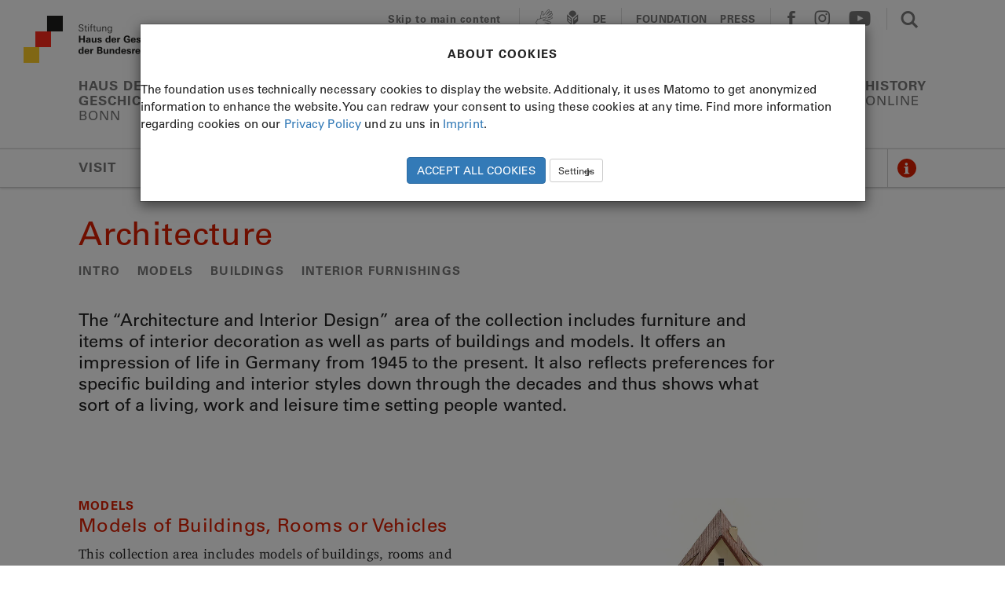

--- FILE ---
content_type: text/html; charset=utf-8
request_url: https://www.hdg.de/en/zeitgeschichtliches-forum-leipzig/collections/architecture
body_size: 10566
content:
<!DOCTYPE html>
<html lang="en" class="no-js">
<head>

<meta charset="utf-8">
<!-- 
	This website is powered by TYPO3 - inspiring people to share!
	TYPO3 is a free open source Content Management Framework initially created by Kasper Skaarhoj and licensed under GNU/GPL.
	TYPO3 is copyright 1998-2026 of Kasper Skaarhoj. Extensions are copyright of their respective owners.
	Information and contribution at https://typo3.org/
-->

<base href="https://www.hdg.de/">
<link rel="icon" href="https://www.hdg.de/_assets/274d380f6f0cf4a7e16222e1a004eaba/images/favicon-32x32.png" type="image/png">
<title>Architecture in the Collection of the Zeitgeschichtliches Forum Leipzig</title>
<meta http-equiv="x-ua-compatible" content="IE=edge">
<meta name="generator" content="TYPO3 CMS">
<meta name="description" content="English: The “Architecture” area of the collection includes furniture and items of interior decoration as well as parts of buildings and models.">
<meta name="viewport" content="width=device-width, initial-scale=1">
<meta name="robots" content="index, follow">
<meta name="keywords" content="Architecture collections">
<meta name="twitter:card" content="summary">
<meta name="google-site-verification" content="iiRwCccro-yqN3KLqGzv3Ni3T0qMiPJLCkVIG78fWc4">
<meta name="theme-color" content="#ffffff">


<link rel="stylesheet" href="https://www.hdg.de/typo3temp/assets/css/9e67aed93bec2ada972d75694adecc47.css?1769607630" media="all">
<link rel="stylesheet" href="https://www.hdg.de/_assets/ace5d898df31977df562bca5e4aead68/Themes/bootstrap4-modal/cookieman-theme.min.css?1750432883" media="all">
<link rel="stylesheet" href="https://www.hdg.de/_assets/274d380f6f0cf4a7e16222e1a004eaba/Css/screen.css?1769607553" media="all">
<link rel="stylesheet" href="https://www.hdg.de/_assets/274d380f6f0cf4a7e16222e1a004eaba/Css/elements.css?1769607553" media="all">
<link rel="stylesheet" href="https://www.hdg.de/_assets/274d380f6f0cf4a7e16222e1a004eaba/Css/slick.css?1769607553" media="all">
<link rel="stylesheet" href="https://www.hdg.de/_assets/274d380f6f0cf4a7e16222e1a004eaba/Css/slick-theme.css?1769607553" media="all">
<link rel="stylesheet" href="https://www.hdg.de/_assets/274d380f6f0cf4a7e16222e1a004eaba/Css/swiper.css?1769607553" media="all">
<link rel="stylesheet" href="https://www.hdg.de/_assets/274d380f6f0cf4a7e16222e1a004eaba/Css/swiper-custom.css?1769607553" media="all">
<link rel="stylesheet" href="https://www.hdg.de/_assets/274d380f6f0cf4a7e16222e1a004eaba/Css/symbols.css?1769607553" media="all">
<link rel="stylesheet" href="https://www.hdg.de/_assets/274d380f6f0cf4a7e16222e1a004eaba/Css/projekktor/projekktor.style.css?1769607553" media="all">
<link rel="stylesheet" href="https://www.hdg.de/_assets/274d380f6f0cf4a7e16222e1a004eaba/Css/print.css?1769607553" media="print">
<link rel="stylesheet" href="https://www.hdg.de/_assets/274d380f6f0cf4a7e16222e1a004eaba/Css/cookieman.css?1769607553" media="all">
<link rel="stylesheet" href="https://www.hdg.de/_assets/274d380f6f0cf4a7e16222e1a004eaba/Css/mediaelementplayer.css?1769607553" media="all">
<link rel="stylesheet" href="https://www.hdg.de/_assets/274d380f6f0cf4a7e16222e1a004eaba/Css/custom.css?1769607553" media="all">
<link rel="stylesheet" href="https://www.hdg.de/_assets/274d380f6f0cf4a7e16222e1a004eaba/Css/me_ad.css?1769607553" media="all">



<script src="https://www.hdg.de/_assets/274d380f6f0cf4a7e16222e1a004eaba/Js/jquery-1.12.3.min.js?1769607553"></script>
<script src="https://www.hdg.de/_assets/274d380f6f0cf4a7e16222e1a004eaba/Js/slick.min.js?1769607553"></script>
<script src="https://www.hdg.de/_assets/274d380f6f0cf4a7e16222e1a004eaba/Js/jquery.scrollTo.min.js?1769607553"></script>
<script src="https://www.hdg.de/_assets/274d380f6f0cf4a7e16222e1a004eaba/Js/masonry.pkgd.min.js?1769607553"></script>
<script src="https://www.hdg.de/_assets/274d380f6f0cf4a7e16222e1a004eaba/Js/bootstrap.js?1769607553"></script>
<script src="https://www.hdg.de/_assets/274d380f6f0cf4a7e16222e1a004eaba/Js/swiper.js?1769607553"></script>
<script src="https://www.hdg.de/_assets/274d380f6f0cf4a7e16222e1a004eaba/Js/projekktor-1.3.09.pre-min.js?1769607553"></script>
<script src="https://www.hdg.de/_assets/274d380f6f0cf4a7e16222e1a004eaba/Js/what-input.min.js?1769607553"></script>
<script src="https://www.hdg.de/_assets/274d380f6f0cf4a7e16222e1a004eaba/Js/core.js?1769607553"></script>
<script src="https://www.hdg.de/_assets/274d380f6f0cf4a7e16222e1a004eaba/Js/addons.js?1769607553"></script>
<script src="https://www.hdg.de/_assets/274d380f6f0cf4a7e16222e1a004eaba/Js/custom.js?1769607553"></script>


<title>Architecture - Zeitgeschichtliches Forum </title>    <link rel="apple-touch-icon" sizes="180x180" href="EXT:hdg_content/Resources/Public/images/apple-touch-icon.png">
    <link rel="icon" type="image/png" href="EXT:hdg_content/Resources/Public/images/favicon-32x32.png" sizes="32x32">
    <link rel="icon" type="image/png" href="EXT:hdg_content/Resources/Public/images/favicon-16x16.png" sizes="16x16">
    <link rel="manifest" href="/manifest.json">
    <link rel="mask-icon" href="EXT:hdg_content/Resources/Public/images/safari-pinned-tab.svg" color="#808080">
<link rel="canonical" href="https://www.hdg.de/en/haus-der-geschichte/collections/architecture"/>
</head>
<body class="  page-875 lpzg" >

<div id="frame">


        <header>
            <div id="nav0" class="container-full">
                <div class="container-fluid">
                    <!-- Header: Topnavigation //-->
<div id="head" class="row">
    <div class="hidden-md hidden-lg beta-sm"></div>
    <div class="col-xs-10 col-md-4"><a href="/en" target="_self" id="biglogolink" title="Start"><div id="logo"></div></a>
        <h1 class="visually-hidden">Stiftung Haus der Geschichte</h1>
    </div>
    <div class="col-xs-2 text-right hidden-md hidden-lg"><a id="navhamburger-open" href="#">
        <img alt="Menü" src="https://www.hdg.de/_assets/274d380f6f0cf4a7e16222e1a004eaba/images/icon_menu_off.svg" width="30" height="24" />
        </a></div>
    <div class="col-md-8 hidden-xs hidden-sm text-right" style="position:relative">
        <div id="topnav">
            <div role="navigation" aria-label="mainservicearea">
                <!-- Skip to Main Content Link -->
                <div>
                    <a href="#" id="skip-to-main">Skip to main content</a>
                </div>
                <div>
                    <a href="/stiftung/gebaerdensprache" target="_self" title="Sign Language"><span aria-hidden="true" class="glyphicon glyphicon-signlang icon-m"></span></a><a href="/leichte-sprache" target="_self" title="easy language"><span aria-hidden="true" class="glyphicon glyphicon-reader icon-m"></span></a>
                </div>
                <div>
                        <a href="/" taget="_self" aria-label="German Language">DE</a>
                </div>
                <div class="eng text-uppercase">
                    <a href="/en/foundation" target="_self" aria-label="Foundation" title="Foundation">Foundation</a> <a href="/en/press" target="_self" aria-label="Press" title="Press">Press</a> 
                </div>
                <div role="navigation" aria-label="Social-Media-Navigation">
                    <a data-toggle="popover" data-popid="po_fbsmall" data-placement="bottom" data-trigger="focus" role="button" href="#"><span aria-hidden="true" class="glyphicon glyphicon-facebook icon-m"></span></a> <a href="http://www.instagram.com/hdg_museen/" target="_blank" rel="noreferrer" title="Instagram"><span aria-hidden="true" class="glyphicon glyphicon-instagram icon-m"></span></a>  <a href="http://www.youtube.com/c/StiftungHausderGeschichte" target="_blank" rel="noreferrer" title="Youtube"><span aria-hidden="true" class="glyphicon glyphicon-youtube icon-m"></span></a> 
                </div>
                <div>
                    <a href="#" class="search-on" title="Suche aktivieren"><span aria-hidden="true" class="glyphicon glyphicon-search icon-m" style="margin-left:8px"></span></a>
                </div>
            </div>
        </div><!-- #topnav -->
        <div class="search">
            <div>
                <div>
                    <a href="javascript:void(0);" class="search-off" title="Suche deaktivieren"><span class="glyphicon glyphicon-search icon-m"></span></a>
                </div>
                <div>
                    <form class="search-form" method="get" id="tx_indexedsearch" name="form_kesearch_searchfield" action="/suche/">
                        <input type="text" id="tx-indexedsearch-searchbox-sword" title="Suchbegriff" tabindex="0" class="search-phrase" name="tx_kesearch_pi1[sword]" placeholder="Suchbegriff" />
                    </form>
                </div>
                <div class="text-right">
                    <a role="button" tabindex="0" class="search-submit local">Suche</a>
                </div>
            </div>
        </div><!-- #search -->
    </div><!-- .col -->

</div><!-- #head.row -->

<!-- End Topnavigation //-->


                    <!-- Standorte //-->
                    <div class="row">
                        <div id="standorte" class="col-md-12 hidden-xs hidden-sm ">
                            <p><a href="/en/haus-der-geschichte" target="_self" data-class="bonn" aria-label="Haus der Geschichte" title="Haus der Geschichte">Haus der <br/>Geschichte<br /><span class="ort">Bonn</span></a> <a href="/en/zeitgeschichtliches-forum-leipzig" target="_self" data-class="lpzg" aria-label="Zeitgeschichtliches Forum Leipzig" title="Zeitgeschichtliches Forum Leipzig">Zeitgeschichtliches<br/>Forum<br /><span class="ort">Leipzig</span></a> <a href="/en/traenenpalast" target="_self" data-class="tbrln" aria-label="Tränenpalast" title="Tränenpalast">Tränenpalast<br /><span class="ort">Berlin</span></a> <a href="/en/museum-in-der-kulturbrauerei" target="_self" data-class="kbrln" aria-label="Museum in der Kulturbrauerei" title="Museum in der Kulturbrauerei">Museum in der<br/> Kulturbrauerei<br /><span class="ort">Berlin</span></a> <a href="/en/history-online" target="_self" data-class="gsch" aria-label="History Online" title="History Online">History<br /><span class="ort">Online</span></a> </p>
                        </div>
                    </div>
                    <!-- Ende Standorte -->

                </div> <!-- .container-fluid //-->
            </div> <!-- .container-full //-->

            <!-- Kleiner Header fix  //-->
            <div id="nav1" class="container-full" style="display:none">
                <div class="container-fluid">
                    <div id="head-klein" class="row hidden-xs hidden-sm">
                        <div class="col-md-10"><a href="/en/zeitgeschichtliches-forum-leipzig" target="_self" id="logolink" title="Start"><div id="logo-klein"></div></a></div>
                        <div class="col-md-2 text-right">
                            <img id="navtoggle" tabindex="0" alt="Menü" src="https://www.hdg.de/_assets/274d380f6f0cf4a7e16222e1a004eaba/images/icon_menu_off.svg" width="30" height="24" />
                        </div>
                    </div>
                </div>
            </div>
            
                    <!-- Subnavigation: Linie gesamte Breite //-->
<div id="nav2" class="container-full">
    <div class="navline">
        <div class="container-fluid">
            <div class="row">
                <div class="col-md-12 subnavline">
                    <div id="subnavcontainer" class="swiper-container swiper-container-custom" role="navigation" aria-label="Standorte Subnavigation">
                        <ul class="swiper-wrapper subnavigation"><li class="swiper-slide swiper-slide-custom"><a href="/en/zeitgeschichtliches-forum-leipzig/exhibitions" target="_self" data-submenue="visit">Visit</a></li><li class="swiper-slide swiper-slide-custom"><a href="/en/zeitgeschichtliches-forum-leipzig/collections" target="_self" data-submenue="explore" class="active">Explore</a></li><li class="swiper-slide swiper-slide-custom"><a href="/en/zeitgeschichtliches-forum-leipzig/foreign-language-offers" target="_self" data-submenue="learn">Learn</a></li><li class="swiper-slide swiper-slide-custom"><a href="/en/zeitgeschichtliches-forum-leipzig/organization" target="_self" data-submenue="about-us">About us</a></li></ul>
                    </div>
                    <div class="swiper-button-next"></div>
                    <div id="infobutton"><div><a data-toggle="popover" aria-label="Show further information" data-popid="po_info" data-trigger="focus" data-placement="bottom" role="button" href="#"></a></div></div>
                </div>
            </div>
        </div>
    </div>

    <!-- Subnavigation Overlay, spezifisch für jeden Standort //-->
    <div class="container-fluid">
        <ul id="visit" class="nav-overlay" style="display:none;"><li><a href="/en/zeitgeschichtliches-forum-leipzig/exhibitions" target="_self" title="Exhibitions">Exhibitions</a></li><li><a href="/en/zeitgeschichtliches-forum-leipzig/guided-visits" target="_self" title="Guided visits">Guided visits</a></li><li><a href="/en/zeitgeschichtliches-forum-leipzig/visitor-information" target="_self" title="Visitor Information">Visitor Information</a></li></ul><ul id="explore" class="nav-overlay" style="display:none;"><li><a href="/en/zeitgeschichtliches-forum-leipzig/collections" target="_self" class="active" title="Collections">Collections</a></li></ul><ul id="learn" class="nav-overlay" style="display:none;"><li><a href="/en/zeitgeschichtliches-forum-leipzig/foreign-language-offers" target="_self" title="Foreign-language offers">Foreign-language offers</a></li></ul><ul id="about-us" class="nav-overlay" style="display:none;"><li><a href="/en/zeitgeschichtliches-forum-leipzig/organization" target="_self" title="Organization">Organization</a></li><li><a href="/en/zeitgeschichtliches-forum-leipzig/contact" target="_self" title="Contact">Contact</a></li><li><a href="/en/zeitgeschichtliches-forum-leipzig/about-us/exhibitions-for-hire" target="_self" title="Exhibitions for hire">Exhibitions for hire</a></li></ul>
        <img class="hidden-xs hidden-sm hidden-md hidden-lg" id="nav-overlay-close" src="https://www.hdg.de/_assets/274d380f6f0cf4a7e16222e1a004eaba/images/icon_close_ffffff.svg" width="12" height="12" alt="" />
    </div> <!-- .container-fluid -->
</div>
<!-- End Subnavigation -->
                
        </header>


<main id="main-content">
    
    <!-- Content //-->
    <div class="container-fluid ">
        
    <a name="c12011"></a>
    <div class="seitenelement hlfirst">
        <div class="row">
            <div class="col-xs-12">
                <h1>Architecture</h1>
                
            </div>
        </div>
    </div>

        <a name="c12010"></a>


<!-- Subsubnavigation, kann Seitenlinks oder Anker enthalten //-->
<div class="row abstand-subsub first ">
    <div class="dropdown subsubnavigation">
        <button class="btn btn-default dropdown-toggle" type="button" id="subsubnav" data-toggle="dropdown">Overview</button>
        <ul class="dropdown-menu" role="menu" aria-labelledby="subsubnav">
            <li role="presentation"><a role="menuitem">Overview</a></li>
            
                
                    
                            <li role="presentation"><a role="menuitem" class="scrollto" href="https://www.hdg.de/en/haus-der-geschichte/collections/architecture#c12009">Intro</a></li>
                        
                
            
                
                    
                            <li role="presentation"><a role="menuitem" class="scrollto" href="https://www.hdg.de/en/haus-der-geschichte/collections/architecture#c12007">Models</a></li>
                        
                
            
                
                    
                            <li role="presentation"><a role="menuitem" class="scrollto" href="https://www.hdg.de/en/haus-der-geschichte/collections/architecture#c12003">Buildings</a></li>
                        
                
            
                
                    
                            <li role="presentation"><a role="menuitem" class="scrollto" href="https://www.hdg.de/en/haus-der-geschichte/collections/architecture#c11999">Interior Furnishings</a></li>
                        
                
            
        </ul>
    </div>
</div> <!-- .row -->

<a name="c12009"></a>
<div class="seitenelement">
   
    <div class="row">
        <div class="col-xs-12 col-lg-10">
                
                        
<div id="c12008" class="frame frame-default frame-type-textmedia frame-layout-0"><div class="ce-textpic ce-right ce-intext"><div class="ce-bodytext"><p class="text-large">The “Architecture and Interior Design” area of the collection includes furniture and items of interior decoration as well as parts of buildings and models. It offers an impression of life in Germany from 1945 to the present. It also reflects preferences for specific building and interior styles down through the decades and thus shows what sort of a living, work and leisure time setting people wanted.</p></div></div></div>


                
        </div>
    </div> <!-- .row //-->
</div>
<a name="c12007"></a>
<div class="seitenelement vhalf">
    <div class="row">
        <div class="col-xs-12 col-md-6 col-md-push-6">
            <div class="heading visible-xs visible-sm">
                <h6>Models</h6>
                
                <h4>Models of Buildings, Rooms or Vehicles</h4>
            </div>
            <div class="slick slick-black slick-theme-1">
                
                    
                        <div>
                            <img src="https://www.hdg.de/fileadmin/_processed_/7/8/csm_Modell_Einfamilienhaus_Thuenker_Schaarschmidt_1000_0c66252bc0.jpg" alt="Model: one family house, 1950s" title="Model: one family house, 1950s" class="img-responsive" data-copyright="" />
                            
                        </div>
                    
                        <div>
                            <img src="https://www.hdg.de/fileadmin/_processed_/8/4/csm_Modell_WilhelmGustloff_Thuenker_1000_bd883329be.jpg" alt="Model: &#039;Wilhelm Gustloff&#039;, 1990s" title="Model: &#039;Wilhelm Gustloff&#039;, 1990s" class="img-responsive" data-copyright="" />
                            
                        </div>
                    
                
            </div>
            
        </div>
        <div class="col-xs-12 col-md-6 col-md-pull-6">
            <div class="heading visible-md visible-lg">
                <h6 >Models</h6>
                
                <h4 >Models of Buildings, Rooms or Vehicles</h4>
            </div>
            <div class="leftcol">
                
                    <p class="serife">This collection area includes models of buildings, rooms and vehicles, not to mention of industrial and technical plants, stage sets and film sets. The focus is on models of buildings that played a key role in political history or are representative examples of everyday built culture. Special relevance is accorded to models of edifices that are important in architectural history.</p>
<p><a href="https://sint.hdg.de/SINT5/SINT/query?term=architektonischer+entwurf" target="_blank" class="more foreign" rel="noreferrer">Models in the object database</a></p>
                
                
            </div>
            
        </div>
    </div>
</div><a name="c12005"></a>
<div class="seitenelement">
   
   <div class="row">
       <div class="col-sm-12">
          <h5>Contact</h5>
       </div>
   </div>
   
                
                        <a name="c12368"></a>
<!-- Reihenfolge anders: beachten -->
<!-- Ansprechpartner 2-5-1 // -->

<div class="row contactperson bonn">

  <div class="col-xs-8 col-md-4 col-md-push-4 contactperson-function">
   <div class="contactperson-ruler"></div>
   
      Research staff<br />
Bonn
   
   </div>
   <div class="col-xs-4 col-md-2 col-md-push-6 contactperson-email">
   
      <a href="#" data-mailto-token="nbjmup+lsvtfAieh/ef" data-mailto-vector="1" class="more foreign">E-Mail</a>
     
   </div>
   <div class="col-xs-10 col-md-4 col-md-pull-6 contactperson-name">
   
   Dr. Judith Kruse
   
   </div>
   <div class="col-xs-10 visible-xs-block contactperson-telfax">
      <span class="nowrap">Telefon:&nbsp;
         
            <a href="tel:+492289165228" class="mobile-phone">
               
               (0228) 91 65-228
               
            </a>
               
      </span>
      <span class="nowrap">Fax:&nbsp;
      
         <a href="tel:+492289165302" class="mobile-phone">
            
            (0228) 91 65-302
            
         </a>
      
      </span>
   </div>

   <div class="col-sm-10 col-md-2 col-md-pull-2 hidden-xs contactperson-telfax">
      <span class="nowrap mobile-phone">Telefon:&nbsp;
         
         (0228) 91 65-228
               
      </span> <br class="hidden-sm"/>
      <span class="nowrap">Fax:&nbsp;
         
         (0228) 91 65-302
               
      </span>
   </div>   
</div><!-- .row.contactperson -->

                
   <div class="row contactperson">
      <div class="contactperson-ruler"></div>
   </div>
</div> 
<a name="c12003"></a>
<div class="seitenelement vhalf">
    <div class="row">
        <div class="col-xs-12 col-md-6 col-md-push-6">
            <div class="heading visible-xs visible-sm">
                <h6>Buildings</h6>
                
                <h4>Parts of Buildings and Street Furniture</h4>
            </div>
            <div class="slick slick-black slick-theme-1">
                
                    
                        <div>
                            <img src="https://www.hdg.de/fileadmin/_processed_/3/7/csm_Bauwerk_TorPershingraketen_Schwarz_1000_b12abcb2b0.jpg" alt="Door of the Pershing Depot in Mutlangen" title="Door of the Pershing Depot in Mutlangen" class="img-responsive" data-copyright="Foto: Stiftung Haus der Geschichte / Patrick Schwarz" />
                            
                        </div>
                    
                
            </div>
            
        </div>
        <div class="col-xs-12 col-md-6 col-md-pull-6">
            <div class="heading visible-md visible-lg">
                <h6 >Buildings</h6>
                
                <h4 >Parts of Buildings and Street Furniture</h4>
            </div>
            <div class="leftcol">
                
                    <p class="serife">This collection area includes parts of buildings that reference contemporary German history as well as street furniture. The focus is on buildings that played an important part in political history, buildings that helped define architectural history, and also examples of everyday culture to the extent that this reflected in parts of buildings or street furniture.</p>
<p><a href="https://sint.hdg.de/SINT5/SINT/query?term=bauwerk" target="_blank" class="more foreign" rel="noreferrer">Buildings in the object database</a></p>
                
                
            </div>
            
        </div>
    </div>
</div><a name="c12001"></a>
<div class="seitenelement">
   
   <div class="row">
       <div class="col-sm-12">
          <h5>Contact</h5>
       </div>
   </div>
   
                
                        <a name="c18650"></a>
<!-- Reihenfolge anders: beachten -->
<!-- Ansprechpartner 2-5-1 // -->

<div class="row contactperson bonn">

  <div class="col-xs-8 col-md-4 col-md-push-4 contactperson-function">
   <div class="contactperson-ruler"></div>
   
      Research staff<br />
Bonn
   
   </div>
   <div class="col-xs-4 col-md-2 col-md-push-6 contactperson-email">
   
      <a href="#" data-mailto-token="nbjmup+xvfsaAieh/ef" data-mailto-vector="1" class="more foreign">E-Mail</a>
     
   </div>
   <div class="col-xs-10 col-md-4 col-md-pull-6 contactperson-name">
   
   Dr. Markus Würz
   
   </div>
   <div class="col-xs-10 visible-xs-block contactperson-telfax">
      <span class="nowrap">Telefon:&nbsp;
         
            <a href="tel:+492289165376" class="mobile-phone">
               
               (0228) 91 65-376
               
            </a>
               
      </span>
      <span class="nowrap">Fax:&nbsp;
      
         <a href="tel:+492289165302" class="mobile-phone">
            
            (0228) 91 65-302
            
         </a>
      
      </span>
   </div>

   <div class="col-sm-10 col-md-2 col-md-pull-2 hidden-xs contactperson-telfax">
      <span class="nowrap mobile-phone">Telefon:&nbsp;
         
         (0228) 91 65-376
               
      </span> <br class="hidden-sm"/>
      <span class="nowrap">Fax:&nbsp;
         
         (0228) 91 65-302
               
      </span>
   </div>   
</div><!-- .row.contactperson -->

                
   <div class="row contactperson">
      <div class="contactperson-ruler"></div>
   </div>
</div> 
<a name="c11999"></a>
<div class="seitenelement vhalf">
    <div class="row">
        <div class="col-xs-12 col-md-6 col-md-push-6">
            <div class="heading visible-xs visible-sm">
                <h6>Interior Furnishings</h6>
                
                <h4>The Chair as Political History</h4>
            </div>
            <div class="slick slick-black slick-theme-1">
                
                    
                        <div>
                            <img src="https://www.hdg.de/fileadmin/_processed_/f/4/csm_Einrichtung_Kauskasusgestuehl_Thuenker_1000_84558e60cb.jpg" alt="Wooden chair from Kaukasus" title="Wooden chair from Kaukasus" class="img-responsive" data-copyright="" />
                            
                        </div>
                    
                
            </div>
            
        </div>
        <div class="col-xs-12 col-md-6 col-md-pull-6">
            <div class="heading visible-md visible-lg">
                <h6 >Interior Furnishings</h6>
                
                <h4 >The Chair as Political History</h4>
            </div>
            <div class="leftcol">
                
                    <p class="serife">This collection includes seats, tables and cupboards as well as wallpaper, luminaires or parts of film sets. The focus is on interior furnishings that say something about political history and are linked to a special historical event or person, such as Federal Chancellor Konrad Adenauer’s desk chair. The collection also features functional furniture that reflects some typical aspect of everyday culture.</p>
<p><a href="https://sint.hdg.de/SINT5/SINT/query?term=einrichtung" target="_blank" class="more foreign" rel="noreferrer">Interior furnishings in the object database</a></p>
                
                
            </div>
            
        </div>
    </div>
</div><a name="c11997"></a>
<div class="seitenelement">
   
   <div class="row">
       <div class="col-sm-12">
          <h5>Contact</h5>
       </div>
   </div>
   
                
                        <a name="c12369"></a>
<!-- Reihenfolge anders: beachten -->
<!-- Ansprechpartner 2-5-1 // -->

<div class="row contactperson bonn">

  <div class="col-xs-8 col-md-4 col-md-push-4 contactperson-function">
   <div class="contactperson-ruler"></div>
   
      Research staff<br />
Bonn
   
   </div>
   <div class="col-xs-4 col-md-2 col-md-push-6 contactperson-email">
   
      <a href="#" data-mailto-token="nbjmup+lsvtfAieh/ef" data-mailto-vector="1" class="more foreign">E-Mail</a>
     
   </div>
   <div class="col-xs-10 col-md-4 col-md-pull-6 contactperson-name">
   
   Dr. Judith Kruse
   
   </div>
   <div class="col-xs-10 visible-xs-block contactperson-telfax">
      <span class="nowrap">Telefon:&nbsp;
         
            <a href="tel:+492289165228" class="mobile-phone">
               
               (0228) 91 65-228
               
            </a>
               
      </span>
      <span class="nowrap">Fax:&nbsp;
      
         <a href="tel:+492289165302" class="mobile-phone">
            
            (0228) 91 65-302
            
         </a>
      
      </span>
   </div>

   <div class="col-sm-10 col-md-2 col-md-pull-2 hidden-xs contactperson-telfax">
      <span class="nowrap mobile-phone">Telefon:&nbsp;
         
         (0228) 91 65-228
               
      </span> <br class="hidden-sm"/>
      <span class="nowrap">Fax:&nbsp;
         
         (0228) 91 65-302
               
      </span>
   </div>   
</div><!-- .row.contactperson -->

                
   <div class="row contactperson">
      <div class="contactperson-ruler"></div>
   </div>
</div> 

    </div>

    <div class="container-fluid">
        <!-- Drucken, Teilen //-->
<div class="row abstand-0-20">
    <div class="col-xs-9 contentshare">
        <a href="javascript:window.print();"><span class="glyphicon glyphicon-print icon-m"></span> Drucken</a>
        <a aria-label="Teilen" data-toggle="popover" data-trigger="focus" data-popid="po_share" data-placement="auto top" href="#" rule="button"><span class="glyphicon glyphicon-share icon-m"></span>Teilen</a>
    </div>
    <div class="col-xs-3 text-right contentshare">
        <a class="top dflt text-uppercase" href="#top">Top</a>
    </div>
</div> <!-- .row //-->
<!-- End Drucken, Teilen //-->
    </div>

</main>


        <!-- Footer gesamte Breite //-->

       <footer>
           <div id="footer">
               <div class="container-fluid">
                   <div class="row">

                       
                           <ul class="breadcrumb"><li><a href="/" target="_self" title="HOME">HOME</a></li><li><a href="/en" target="_self" title="en">en</a></li><li><a href="/en/zeitgeschichtliches-forum-leipzig" target="_self" title="Zeitgeschichtliches Forum">Zeitgeschichtliches Forum</a></li><li><a href="/en/zeitgeschichtliches-forum-leipzig/collections" target="_self" title="Collections">Collections</a></li><li><a href="/en/zeitgeschichtliches-forum-leipzig/collections/architecture" target="_self" title="Architecture">Architecture</a></li></ul>
                       

                       <div class="col-md-12 abstand-0-20">
                           <hr aria-hidden="true">
                       </div>

                       <!-- Standort und seine Social Media URLs //-->
                       <div class="col-md-6">
                           <h4>Zeitgeschichtliches Forum<br /><small>Leipzig</small></h4>
                       </div>
                       <nav class="col-md-6 socialmedia icon-l" aria-label="Social Media">
                           <a data-toggle="popover" data-popid="po_fbsmall" data-placement="bottom" data-trigger="focus" role="button" href="#"><span aria-hidden="true" class="glyphicon glyphicon-facebook icon-l"></span></a> <a href="http://www.instagram.com/hdg_museen/" target="_blank" rel="noreferrer" title="Instagram"><span aria-hidden="true" class="glyphicon glyphicon-instagram icon-l"></span></a>  <a href="http://www.youtube.com/c/StiftungHausderGeschichte" target="_blank" rel="noreferrer" title="Youtube"><span aria-hidden="true" class="glyphicon glyphicon-youtube icon-l"></span></a> 
                       </nav>
                   </div>

                   <!-- Navigation des Standorts //-->
<div class="row subnav">
    <ul class="col-md-3"><li><h5>Visit </h5></li><li><a href="/en/zeitgeschichtliches-forum-leipzig/exhibitions" target="_self" title="Exhibitions">Exhibitions</a> </li><li><a href="/en/zeitgeschichtliches-forum-leipzig/guided-visits" target="_self" title="Guided visits">Guided visits</a> </li><li><a href="/en/zeitgeschichtliches-forum-leipzig/visitor-information" target="_self" title="Visitor Information">Visitor Information</a> </li></ul><ul class="col-md-3"><li><h5>Explore </h5></li><li><a href="/en/zeitgeschichtliches-forum-leipzig/collections" target="_self" class="active" title="Collections">Collections</a> </li></ul><ul class="col-md-3"><li><h5>Learn </h5></li><li><a href="/en/zeitgeschichtliches-forum-leipzig/foreign-language-offers" target="_self" title="Foreign-language offers">Foreign-language offers</a> </li></ul><ul class="col-md-3"><li><h5>About us </h5></li><li><a href="/en/zeitgeschichtliches-forum-leipzig/organization" target="_self" title="Organization">Organization</a> </li><li><a href="/en/zeitgeschichtliches-forum-leipzig/contact" target="_self" title="Contact">Contact</a> </li><li><a href="/en/zeitgeschichtliches-forum-leipzig/about-us/exhibitions-for-hire" target="_self" title="Exhibitions for hire">Exhibitions for hire</a> </li></ul>
</div>

<!-- Alle Standorte //-->
<div class="row" style="margin-bottom:50px">
    <div class="col-md-12" style="margin-bottom:13px">
        <hr aria-hidden="true">
    </div>
    <!-- Desktop: gesamte Breite //-->
    <div class="col-md-12 hidden-sm hidden-xs justify" aria-label="Standorte Fußnavigation" role="navigation">
        <ul><li><h5><a href="/en/haus-der-geschichte" target="_self" title="Haus der Geschichte">Haus der <br/>Geschichte<br /><span class="ort">Bonn</span></a></h5></li> <li><h5><a href="/en/zeitgeschichtliches-forum-leipzig" target="_self" class="active" title="Zeitgeschichtliches Forum Leipzig">Zeitgeschichtliches<br/>Forum<br /><span class="ort">Leipzig</span></a></h5></li> <li><h5><a href="/en/traenenpalast" target="_self" title="Tränenpalast">Tränenpalast<br /><span class="ort">Berlin</span></a></h5></li> <li><h5><a href="/en/museum-in-der-kulturbrauerei" target="_self" title="Museum in der Kulturbrauerei">Museum in der<br/> Kulturbrauerei<br /><span class="ort">Berlin</span></a></h5></li> <li><h5><a href="/en/history-online" target="_self" title="History Online">History<br /><span class="ort">Online</span></a></h5></li> </ul>
    </div>
    <!-- Tablet: zeilenweise //-->
    <ul class="col-sm-12 hidden-md hidden-lg abstand-2"><li><h5><a href="/en/haus-der-geschichte" target="_self" title="Haus der Geschichte">Haus der  Geschichte <span class="ort">Bonn</span></a></h5></li> <li><h5><a href="/en/zeitgeschichtliches-forum-leipzig" target="_self" class="active" title="Zeitgeschichtliches Forum Leipzig">Zeitgeschichtliches Forum <span class="ort">Leipzig</span></a></h5></li> <li><h5><a href="/en/traenenpalast" target="_self" title="Tränenpalast">Tränenpalast <span class="ort">Berlin</span></a></h5></li> <li><h5><a href="/en/museum-in-der-kulturbrauerei" target="_self" title="Museum in der Kulturbrauerei">Museum in der  Kulturbrauerei <span class="ort">Berlin</span></a></h5></li> <li><h5><a href="/en/history-online" target="_self" title="History Online">History <span class="ort">Online</span></a></h5></li> </ul>
</div>
<!-- Desktop: float //-->
<div class="row" style="margin-bottom:20px" >
    <ul class="col-md-12 list-inline role="navigation" aria-label="footermetanavigation""><li><a href="/en/imprint" target="_self" title="Imprint">Imprint</a></li> <li><a href="/en/privacy-policy" target="_self" title="Privacy policy">Privacy policy</a></li> <li><a href="/en/foundation/contact" target="_self" title="Contact">Contact</a></li> <li onclick="cookieman.show()"><a>Cookie settings</a></li></ul>
</div>

<!-- Cookie div -->
<div id="cookiebg" style="width:100%;height:100%;position:fixed;left:0;top:0;z-index:9999;background-color:#000;opacity:0.6;align-items:center !important;justify-content:center !important;display:none;visibility:hidden;"></div>
<div id="hdg-cookie-accept" class="row">
   
</div>

               </div> <!-- .container-fluid //-->
           </div> <!-- #footer //-->


        <!-- popover content //-->

        <div id="po_info" style="display:none">
            
<div class="popover-content">
   <div class="infocontent">

    <h5>Zeitgeschichtliches Forum<br />
        
            <small>Leipzig</small>
        
    </h5>



    <p>Grimmaische Straße 6<br />
04109 Leipzig<br />
</p>

<p>
    
        <span class="glyphicon glyphicon-person"></span> <strong class="uppercase">Visitor&#039;s service</strong><br />
    
    
        <span class="glyphicon glyphicon-phone-pos"></span> (03 41) 22 20-400<br />
    
    
        <span class="glyphicon glyphicon-mail-pos"></span> <a href="#" data-mailto-token="nbjmup+cftvdifsejfotu.mfjqajhAieh/ef" data-mailto-vector="1">E-Mail</a><br />
    
</p>
<p class="nobottomspacing">
    
    
        <span class="glyphicon glyphicon-ticket-pos"></span> Admission free<br />
    
    
      
       <span class="glyphicon glyphicon-wheelchair-pos"></span> <a href="/en/zeitgeschichtliches-forum-leipzig/visitor-information/accessibility" target="_self">Accessibility</a><br />
       
    
</p>
   </div>

   
      <div class="infofooter">
           <a href="/en/zeitgeschichtliches-forum-leipzig/visitor-information" target="_self" class="local"><strong>Visitor information</strong></a>
      </div>
   
</div>
        </div>

        <!-- mobile hamburger menue //-->
        <div id="navhamburger">

            <div id="navhamburger-row-logo">
                <a href="#" id="navhamburger-close">
                    <img alt="Menü umschalten" src="https://www.hdg.de/_assets/274d380f6f0cf4a7e16222e1a004eaba/images/icon_close_off.svg" width="30" height="24" />
                </a>
            </div>
            <ul id="navhamburger-orte"><li><a href="/en/haus-der-geschichte" target="_self" data-class="bonn" aria-label="Haus der Geschichte" title="Haus der Geschichte">Haus der  Geschichte <span class="ort">Bonn</span></a></li> <li class="on"><a href="/en/zeitgeschichtliches-forum-leipzig" target="_self" title="Zeitgeschichtliches Forum Leipzig">Zeitgeschichtliches Forum <span class="ort">Leipzig</span></a></li> <li><a href="/en/traenenpalast" target="_self" data-class="tbrln" aria-label="Tränenpalast" title="Tränenpalast">Tränenpalast <span class="ort">Berlin</span></a></li> <li><a href="/en/museum-in-der-kulturbrauerei" target="_self" data-class="kbrln" aria-label="Museum in der Kulturbrauerei" title="Museum in der Kulturbrauerei">Museum in der  Kulturbrauerei <span class="ort">Berlin</span></a></li> <li><a href="/en/history-online" target="_self" data-class="gsch" aria-label="History Online" title="History Online">History <span class="ort">Online</span></a></li> </ul>

            <!--//
            //-->

            <div class="navhamburger-row-icon">
                <a href="/stiftung/gebaerdensprache" target="_self" title="Sign Language"><span aria-hidden="true" class="glyphicon glyphicon-signlang icon-m"></span></a><a href="/leichte-sprache" target="_self" title="easy language"><span aria-hidden="true" class="glyphicon glyphicon-reader icon-m"></span></a>
                    <a href="/" taget="_self" aria-label="German Language">DE</a>
            </div>

            <div class="navhamburger-row-text">
                <a href="/en/foundation" target="_self" aria-label="Foundation" title="Foundation">Foundation</a> <a href="/en/press" target="_self" aria-label="Press" title="Press">Press</a> 
            </div>


            <div class="navhamburger-row-icon">
                <a data-toggle="popover" data-popid="po_fbsmall" data-placement="bottom" data-trigger="focus" role="button" href="#"><span aria-hidden="true" class="glyphicon glyphicon-facebook icon-m"></span></a> <a href="http://www.instagram.com/hdg_museen/" target="_blank" rel="noreferrer" title="Instagram"><span aria-hidden="true" class="glyphicon glyphicon-instagram icon-m"></span></a>  <a href="http://www.youtube.com/c/StiftungHausderGeschichte" target="_blank" rel="noreferrer" title="Youtube"><span aria-hidden="true" class="glyphicon glyphicon-youtube icon-m"></span></a> 
            </div>


            <div class="navhamburger-row-icon hamburgersearch">
                <a href="#" class="search-on" title="Suche aktivieren"><span class="glyphicon glyphicon-search icon-m"></span></a>
            </div>
            
           <div class="navhamburger-row-icon search">
               <div>
                   <div>
                       <a href="javascript:void(0);" class="search-off" title="Suche deaktivieren"><span class="glyphicon glyphicon-search icon-m"></span></a>
                   </div>
                   <div>
                       <form class="search-form" method="get" id="tx_indexedsearch" name="form_kesearch_searchfield" action="/suche/">
                           <input type="text" id="tx-indexedsearch-searchbox-sword" title="Suchbegriff" tabindex="0" class="search-phrase" name="tx_kesearch_pi1[sword]" placeholder="Suchbegriff" />
                       </form>
                   </div>
                   <div class="text-right">
                       <a class="search-submit local">Search</a>
                   </div>
               </div>
           </div><!-- #search -->            
            

        </div>

    <!-- popover teilen //-->
<div id="po_share" class="popover-template">
    <div class="text-center ntrlink">
        <a href="mailto:?subject=Haus der Geschichte: Architecture&body=https://www.hdg.de/en/zeitgeschichtliches-forum-leipzig/collections/architecture"  target="_blank"><div><span class="glyphicon glyphicon-mail-2 icon-m"></span></div></a>
        <a href="https://twitter.com/intent/tweet?text=Haus der Geschichte: Architecture&url=https://www.hdg.de/en/zeitgeschichtliches-forum-leipzig/collections/architecture"  target="_blank"><div><span class="glyphicon icon-l"><svg xmlns="http://www.w3.org/2000/svg" width="0.7em" height="0.7em" fill="currentColor" class="bi bi-twitter-x" viewBox="0 0 16 16"><path d="M12.6.75h2.454l-5.36 6.142L16 15.25h-4.937l-3.867-5.07-4.425 5.07H.316l5.733-6.57L0 .75h5.063l3.495 4.633L12.601.75Zm-.86 13.028h1.36L4.323 2.145H2.865l8.875 11.633Z"></path></svg></span></div></a>
        <a href="https://www.facebook.com/sharer/sharer.php?u=https://www.hdg.de/en/zeitgeschichtliches-forum-leipzig/collections/architecture" target="_blank" rel="noreferrer" title="Facebook"><div><span class="glyphicon glyphicon-facebook icon-l"></span></div></a>
        <a href="whatsapp://send?text=Haus der Geschichte: Architecture&DOKUMENTEN_TITLE=https://www.hdg.de/en/zeitgeschichtliches-forum-leipzig/collections/architecture"  class="visible-xs" target="_blank"><div><span class="glyphicon glyphicon-whatsapp icon-m"></span></div></a>
    </div>
</div>

<!-- popover facebook //-->
<div id="po_fb" class="popover-template">
    <div class="text-center ntrlink">
        <a href="https://www.facebook.com/hausdergeschichte/" aria-label="facebook schalter" target="_blank"><div><span class="glyphicon glyphicon-facebook icon-l"></span><br/><strong>HDG</strong> Bonn</div></a>
    </div>
</div>

<!-- popover facebook small //-->
<div id="po_fbsmall" class="popover-template">
   <div class="text-center ntrlink" style="margin:-25px -12px;max-width:126px;">
      <a href="https://www.facebook.com/hausdergeschichte/" aria-label="facebook Haus der Geschichte Bonn" class="fblink" target="_blank"><div><span class="glyphicon glyphicon-facebook icon-m"></span><br><strong>Haus der Geschichte</strong><br>Bonn</div></a>
      <a href="https://www.facebook.com/museuminderkulturbrauerei/" aria-label=" facebook Kulturbrauerei Berlin" class="fblink" target="_blank"><div><span class="glyphicon glyphicon-facebook icon-m"></span><br><strong>Kulturbrauerei</strong> Berlin</div></a>
      <a href="https://www.facebook.com/traenenpalastberlin/" class="fblink" aria-label="facebook Tränenpalast Berlin" target="_blank"><div><span class="glyphicon glyphicon-facebook icon-m"></span><br><strong>Tränenpalast</strong><br> Berlin</div></a>
      <a href="https://www.facebook.com/zeitgeschichtlichesforumleipzig/" class="fblink" aria-label="facebook Zeitgeschichtliche Forum Leipzig" target="_blank"><div><span class="glyphicon glyphicon-facebook icon-m"></span><br><strong>Zeitgeschichtliches<br>Forum</strong><br> Leipzig</div></a>
   </div>
</div>

       </footer>
</div> <!-- #frame //-->







<div id="cookieman-modal"
     data-cookieman-showonce="1"
     data-cookieman-settings="{&quot;cookie&quot;:{&quot;cookieLifetimeDays&quot;:&quot;&quot;,&quot;domain&quot;:&quot;&quot;,&quot;sameSite&quot;:&quot;Lax&quot;},&quot;groups&quot;:{&quot;mandatory&quot;:{&quot;preselected&quot;:true,&quot;disabled&quot;:true,&quot;trackingObjects&quot;:[&quot;CookieConsent&quot;]},&quot;statistics&quot;:{&quot;trackingObjects&quot;:[&quot;Matomo&quot;]}},&quot;trackingObjects&quot;:{&quot;CookieConsent&quot;:{&quot;show&quot;:{&quot;CookieConsent&quot;:{&quot;duration&quot;:&quot;1&quot;,&quot;durationUnit&quot;:&quot;year&quot;,&quot;type&quot;:&quot;cookie_http+html&quot;,&quot;provider&quot;:&quot;Website&quot;}}},&quot;Matomo&quot;:{&quot;inject&quot;:&quot;           \u003C!-- Matomo --\u003E\n                \u003Cscript\u003E\n                  var _paq = window._paq = window._paq || [];\n                  \/* tracker methods like \&quot;setCustomDimension\&quot; should be called before \&quot;trackPageView\&quot; *\/\n                  if (!window.location.pathname.startsWith(&#039;\/lemo&#039;)) {\n                    _paq.push([&#039;trackPageView&#039;]);\n                    }\n                  _paq.push([&#039;enableLinkTracking&#039;]);\n                  (function() {\n                    var u=\&quot;https:\/\/hdg-matomo.hdg.de\/\&quot;;\n                    _paq.push([&#039;setTrackerUrl&#039;, u+&#039;matomo.php&#039;]);\n                    _paq.push([&#039;setSiteId&#039;, &#039;1&#039;]);\n                    var d=document, g=d.createElement(&#039;script&#039;), s=d.getElementsByTagName(&#039;script&#039;)[0];\n                    g.async=true; g.src=u+&#039;matomo.js&#039;; s.parentNode.insertBefore(g,s);\n                  })();\n                \u003C\/script\u003E\n            \u003C!-- End Matomo Code --\u003E&quot;,&quot;show&quot;:{&quot;_pk_id&quot;:{&quot;duration&quot;:&quot;13&quot;,&quot;durationUnit&quot;:&quot;months&quot;,&quot;type&quot;:&quot;cookie_http+html&quot;,&quot;provider&quot;:&quot;Matomo&quot;,&quot;htmlCookieRemovalPattern&quot;:&quot;^_pk_id\\.\\d+\\.[a-fA-F0-9]+$&quot;},&quot;_pk_ref&quot;:{&quot;duration&quot;:&quot;6&quot;,&quot;durationUnit&quot;:&quot;months&quot;,&quot;type&quot;:&quot;cookie_http+html&quot;,&quot;provider&quot;:&quot;Matomo&quot;,&quot;htmlCookieRemovalPattern&quot;:&quot;^_pk_ref\\.\\d+\\.[a-fA-F0-9]+$&quot;},&quot;_pk_ses&quot;:{&quot;duration&quot;:&quot;30&quot;,&quot;durationUnit&quot;:&quot;minutes&quot;,&quot;type&quot;:&quot;cookie_http+html&quot;,&quot;provider&quot;:&quot;Matomo&quot;,&quot;htmlCookieRemovalPattern&quot;:&quot;^_pk_ses\\.\\d+\\.[a-fA-F0-9]+$&quot;}}}}}"
     class="modal fade" tabindex="-1" role="dialog"
><div class="modal-dialog" role="document"><div class="modal-content"><div class="modal-header"><div class="h5 modal-title">
                    ABOUT COOKIES
                </div></div><div class="modal-body"><p>
                    The foundation uses technically necessary cookies to display the website. Additionaly, it uses Matomo to get anonymized information to enhance the website. You can redraw your consent to using these cookies at any time. Find more information regarding cookies on our <a target="_blank" href="/en/privacy-policy">Privacy Policy</a> und zu uns in <a href="en/imprint/">Imprint</a>.
                </p><div class="clearfix"></div><div class="collapse" id="cookieman-settings"><form data-cookieman-form
                          data-cookieman-dnt-enabled="Sie haben bereits über die &lt;a target=&quot;_blank&quot; href=&quot;https://de.wikipedia.org/wiki/Do_Not_Track_(Software)&quot;&gt;Do-Not-Track-Funktion Ihres Browsers&lt;/a&gt; der Erstellung von Nutzungsprofilen widersprochen. Dies akzeptieren wir. Sie können diese Funktion über die Einstellungen Ihres Browsers anpassen. Mit Hilfe dieser Cookies sind wir bemüht unser Angebot für Sie noch attraktiver zu gestalten. Mittels pseudonymisierter Daten von Websitenutzern kann der Nutzerfluss analysiert und beurteilt werden. Dies gibt uns die Möglichkeit Werbe- und Websiteinhalte zu optimieren."
                    ><div class="panel-group" id="cookieman-acco" role="tablist" aria-multiselectable="true"><div class="panel panel-default"><div class="panel-heading" role="tab"><div class="h4 panel-title"><a class="collapsed" role="button" data-toggle="collapse"
                                               data-parent="#cookieman-acco" href="#cookieman-acco-mandatory"
                                               aria-expanded="true"
                                               aria-controls="cookieman-acco-mandatory">
                                                Necessary
                                            </a></div></div><div id="cookieman-acco-mandatory" class="panel-collapse collapse" role="tabpanel"><div class="panel-body"><div class="alert alert-info"><div class="checkbox-inline"><label><input type="checkbox"
                                                               name="mandatory"
                                                               checked="checked"
                                                        disabled="disabled"
                                                        > accept
                                                    </label></div></div><p>
                                                Necessary cookies make a website usable by providing basic functions such as page navigation, language settings and access to protected areas of the website. Since the website cannot function properly without it, you cannot unsubscribe from this type of cookie.
                                            </p><div class="table-responsive"><table class="table table-hover table-condensed"><thead><tr><th>Name</th><th>Purpose</th><th>Duration</th><th>Type</th><th>Provider</th></tr></thead><tbody><tr><td>
                CookieConsent
            </td><td>
                Speichert Ihre Zustimmung zur Verwendung von Cookies.
            </td><td>
                1
                Year
            </td><td>
                HTML
            </td><td>
                
                    Website
                
            </td></tr></tbody></table></div></div></div></div><div class="panel panel-default"><div class="panel-heading" role="tab"><div class="h4 panel-title"><a class="collapsed" role="button" data-toggle="collapse"
                                               data-parent="#cookieman-acco" href="#cookieman-acco-statistics"
                                               aria-expanded="true"
                                               aria-controls="cookieman-acco-statistics">
                                                Statistics
                                            </a></div></div><div id="cookieman-acco-statistics" class="panel-collapse collapse" role="tabpanel"><div class="panel-body"><div class="alert alert-info"><div class="checkbox-inline"><label><input type="checkbox"
                                                               name="statistics"
                                                               
                                                        
                                                        > accept
                                                    </label></div></div><p>
                                                We use these cookies to anonymously receive information and statistics on the interactions on our websites from Matomo. We use this to continuously develop our offer for you.
                                            </p><div class="table-responsive"><table class="table table-hover table-condensed"><thead><tr><th>Name</th><th>Purpose</th><th>Duration</th><th>Type</th><th>Provider</th></tr></thead><tbody><tr><td>
                _pk_id
            </td><td>
                The _pk_id cookie identifies returning visitors by storing a unique ID. It recognises visits by the same person over several sessions.
            </td><td>
                13
                Months
            </td><td>
                HTML
            </td><td>
                
                    Matomo
                
            </td></tr><tr><td>
                _pk_ref
            </td><td>
                The _pk_ref cookie stores which reference page the visitor comes from in order to analyse the traffic source (e.g. search engines, other websites, direct access).
            </td><td>
                6
                Months
            </td><td>
                HTML
            </td><td>
                
                    Matomo
                
            </td></tr><tr><td>
                _pk_ses
            </td><td>
                The _pk_ses cookie tracks the duration of a session, i.e. the period in which someone is continuously active on our website. It stores the session duration without any personal information.
            </td><td>
                30
                Minutes
            </td><td>
                HTML
            </td><td>
                
                    Matomo
                
            </td></tr></tbody></table></div></div></div></div></div></form></div></div><div class="modal-footer"><button
                            data-cookieman-save
                            class="btn btn-default" style="display: none"
                    >
                        SAVE SETTINGS
                    </button><button
                            data-cookieman-accept-all data-cookieman-save
                            class="btn btn-primary"
                    >
                        ACCEPT ALL COOKIES
                    </button><button class="btn btn-default btn-sm collapsed"
                            type="button" data-toggle="collapse"
                            data-target="#cookieman-settings" aria-expanded="false" aria-controls="cookieman-settings">
                        Settings
                    </button></div></div></div></div>

<script src="https://www.hdg.de/_assets/ace5d898df31977df562bca5e4aead68/Js/js.cookie.min.js?1750432883"></script>
<script src="https://www.hdg.de/_assets/ace5d898df31977df562bca5e4aead68/Js/cookieman.min.js?1750432883"></script>
<script src="https://www.hdg.de/_assets/ace5d898df31977df562bca5e4aead68/Themes/bootstrap4-modal/cookieman-theme.min.js?1750432883"></script>
<script src="https://www.hdg.de/_assets/ace5d898df31977df562bca5e4aead68/Js/cookieman-init.min.js?1750432883"></script>
<script src="https://www.hdg.de/_assets/274d380f6f0cf4a7e16222e1a004eaba/Js/mediaelement-and-player.min.js?1769607553"></script>
<script src="https://www.hdg.de/_assets/274d380f6f0cf4a7e16222e1a004eaba/Js/mediaelement-plugins/dist/a11y/a11y.min.js?1769607553"></script>
<script async="async" src="/typo3temp/assets/js/59cb7c5e3fccb968fb36c2e97ef8bf95.js?1769607630"></script>


</body>
</html>

--- FILE ---
content_type: text/css; charset=utf-8
request_url: https://www.hdg.de/_assets/274d380f6f0cf4a7e16222e1a004eaba/Css/slick-theme.css?1769607553
body_size: 1687
content:
@charset 'UTF-8';
/* Slider */
.row.slick  {
}

/* Arrows */
.slick-prev,
.slick-next
{
  font-size: 0;
  line-height: 0;
  position: absolute;
  display: block;
  padding: 0;
  cursor: pointer;
  color: transparent;
  border: none;
  outline: none;
  background: transparent;
  top: 100%; /* Absolute platziert und beginnt unterhalb row.slick. Auf den Abstand zweier Reihen haben diese Elemente somit keinen Einfluss  */
  margin-top: -54px; /* wieder nach oben schieben damit bündig zur Punktenavigation */
  width: 15px;
  height: 15px;
}

.slick-theme-1 .slick-prev,
.slick-theme-1 .slick-next {
  width: 20px;
  height: 60px;
  top: 0px;
  margin-top: 0px;
  visibility: hidden;
}

.slick-theme-1:hover .slick-prev,
.slick-theme-1:hover .slick-next {
  visibility: visible;
}

.slick-theme-1 .slick-prev {
  left: 30px;
}

.slick-theme-1 .slick-next {
  right: 30px;
}

@media (max-width: 1023px) {
  .slick-theme-1 .slick-prev,
  .slick-theme-1 .slick-next {
    display: none !important;
  }
}

.slick-prev {
  left: 26px; 
  z-index: 35;
  background: url("../images/slider_prev_small_off.svg") no-repeat;
}

.slick-prev:hover {
  background: url("../images/slider_prev_small_on.svg") no-repeat;
}

.slick-next {
  z-index: 35;
  right: 19px;
  background: url("../images/slider_next_small_off.svg") no-repeat;
}

.slick-next:hover {
  background: url("../images/slider_next_small_on.svg") no-repeat;
}


.slick-theme-1 .slick-prev,
.slick-theme-1.slick-white .slick-prev, 
.slick-theme-1 .slick-prev:hover,
.slick-theme-1.slick-white .slick-prev:hover {
  background: url("../images/slider_prev_ffffff.svg") no-repeat;
}

.slick-theme-1 .slick-next,
.slick-theme-1.slick-white .slick-next, 
.slick-theme-1 .slick-next:hover,
.slick-theme-1.slick-white .slick-next:hover {
  background: url("../images/slider_next_ffffff.svg") no-repeat;
}

.slick-theme-1.slick-black .slick-prev, 
.slick-theme-1.slick-black .slick-prev:hover {
  background: url("../images/slider_prev_222222.svg") no-repeat;
}

.slick-theme-1.slick-black .slick-next, 
.slick-theme-1.slick-black .slick-next:hover {
  background: url("../images/slider_next_222222.svg") no-repeat;
}

.slick-dots
{
  display: block;
  padding: 0;
  margin: 0px 10px 0 10px;
  list-style: none;
  text-align: center;
  height: 36px;
  margin-top: 16px; /* Abstand zu, Inhalt der Spalte soll 40px sein. Spalter hat bereits margin p 1.35em ca 20px, die Punkte im Bild 2px weissen Rand plus 2px durch line-heihgt oben, also fehlen noch 16px */
  border-bottom: 1px #dfdfdf solid;
  margin-bottom: 1.45em; /* Abstand zwischen zwei Reihen ist der Abstand der Reihen plus der Abstand des Inhaltes einer Spalte zu ihrem Boden, in der Regel p:1.35em + underline letzte ZEile. Somit bleibt der Abstand zwischen 2 Reihen erhalten, unabhänig davon ob slick navigation ein oder augeschaltet ist, da wir hier den Spalten Abstand einfügen */
}

.slick-theme-1 .slick-dots {
  position: absolute;
  border-bottom: none;
  z-index: 35; 
  margin: 0;
  left: 50px;
  right: 50px; /* img-copyright-icon */
} 

.slick-theme-2 .slick-dots,
.slick-theme-3 .slick-dots 
{
  display: flex;
  flex-direction: row;
  justify-content: center;
  align-items: center;
  align-content: center;
  margin-top: 2px;
  height: 50px;
}

.slick-dots li
{
  font-size: 0;
  line-height: 0;
  position: relative;
  display: inline-block;
  margin: 0;
  padding: 0;
  cursor: pointer;
  z-index: 35;
}
.slick-dots li button
{
  font-size: 10px;
  line-height: 10px;
  display: block;
  padding: 0px;
  color: transparent;
  border: 0;
  outline: none;
  background: url("../images/slider_dot_off.svg") no-repeat left 0px;
  cursor: pointer;
  height: 14px;
  width: 14px;
  margin: 0px 8px;
  overflow: hidden;
}

.slick-dots li button:hover
{
  background: url("../images/slider_dot_hover.svg") no-repeat left 0px;
}

.slick-dots li.slick-active {
  cursor: default;
}

.slick-dots li.slick-active button
{
  cursor: default;
  background: url("../images/slider_dot_on.svg") no-repeat;
}


.slick-theme-1 .slick-dots li button,
.slick-white.slick-theme-1 .slick-dots li button {
  background: url("../images/slider_dot_off_lite.svg") no-repeat left 0px;
}

.slick-black.slick-theme-1 .slick-dots li button {
  background: url("../images/slider_dot_off.svg") no-repeat left 0px;
}

.slick-theme-1 .slick-dots li button:hover,
.slick-white.slick-theme-1 .slick-dots li button:hover {
  background: url("../images/slider_dot_hover_lite.svg") no-repeat left 0px;
}

.slick-black.slick-theme-1 .slick-dots li button:hover {
  background: url("../images/slider_dot_hover.svg") no-repeat left 0px;
}

.slick-theme-1 .slick-dots li.slick-active button,
.slick-white.slick-theme-1 .slick-dots li.slick-active button {
  cursor: default;
  background: url("../images/slider_dot_on_lite.svg") no-repeat;
}

.slick-black.slick-theme-1 .slick-dots li.slick-active button {
  cursor: default;
  background: url("../images/slider_dot_on.svg") no-repeat;
}


#hero-overlay-white .slick-dots li button 
{
  background: none;
  width: 50px;
  height: 50px;
  background-color: #eeeeee;
  margin: 0 0 0 1px;
  font-size: 15px;
  font-weight: 700;
  color: #333;
}

#hero-overlay-white .slick-dots
{
  position: absolute;
  border-bottom: none;
  z-index: 35; 
  right: 0;
  top: 0px;
  margin: 0;
}

#hero-overlay-white .slick-dots li button:hover {
  background: none;
  background-color: #dcdcdc;
}

#hero-overlay-white .slick-dots li.slick-active button {
  background: none;
  background-color: #dcdcdc;
}

#hero-overlay-white > div {
  display: none;
}

#hero-overlay-white > div:first-child {
  display: block;
}

@media (max-width: 1023px) {
#hero-overlay-white .slick-dots {
  height: 50px;
  right: 10px;
} 

#hero-overlay-white .slick-dots li button 
{
  width: 30px;
  height: 50px;
  background-color: transparent;
  color: transparent;
  background: url("../images/slider_dot_off.svg") no-repeat center center;
}

#hero-overlay-white .slick-dots li button:hover {
  background: url("../images/slider_dot_hover.svg") no-repeat center center;
}

#hero-overlay-white .slick-dots li.slick-active button {
  background: none;
  background: url("../images/slider_dot_on.svg") no-repeat center center;
}
}

@media (max-width: 799px) {
#hero-overlay-white .slick-dots {
  top: -50px;
  margin-right: 50%;
  transform: translate(50%, 0);
  text-align: center;
} 

#hero-overlay-white .slick-dots li button, 
#hero-overlay-white.slick-white .slick-dots li button {
  background: url("../images/slider_dot_off_lite.svg") no-repeat center center;
}

#hero-overlay-white.slick-black .slick-dots li button {
  background: url("../images/slider_dot_off.svg") no-repeat center center;
}

#hero-overlay-white .slick-dots li button:hover,
#hero-overlay-white.slick-white .slick-dots li button:hover {
  background: url("../images/slider_dot_hover_lite.svg") no-repeat center center;
}

#hero-overlay-white.slick-black .slick-dots li button:hover {
  background: url("../images/slider_dot_hover.svg") no-repeat center center;
}

#hero-overlay-white .slick-dots li.slick-active button ,
#hero-overlay-white.slick-white .slick-dots li.slick-active button {
  background: url("../images/slider_dot_on_lite.svg") no-repeat center center;
}

#hero-overlay-white.slick-black .slick-dots li.slick-active button {
  background: url("../images/slider_dot_on.svg") no-repeat center center;
}
}

.onthisday-slick-dots .slick-dots
{
  height: auto;
  margin: 0;
  border: 0;
}

.onthisday-slick-dots .slick-dots li
{
  position: relative;
  display: inline-block;
  margin: 0;
  padding: 0;
  cursor: pointer;
  z-index: 35;
  padding: 0 11px;
}
.onthisday-slick-dots .slick-dots li button
{
  font-size: 15px;
  letter-spacing: 0.08em;
  line-height: 17px;
  font-weight: 700;
  background: none;
  cursor: pointer;
  overflow: hidden;
  width: inherit;
  height: inherit;
  color: #7a7a7a;
  margin: 0;
  padding: 0;
  text-transform: uppercase;
}


--- FILE ---
content_type: text/css; charset=utf-8
request_url: https://www.hdg.de/_assets/274d380f6f0cf4a7e16222e1a004eaba/Css/me_ad.css?1769607553
body_size: 178
content:

.mejs-audio-description-button > button,
.mejs__audio-description-button > button {
    background-image: url("../Js/mediaelement-plugins/dist/a11y/audio-description-icon.svg");
    opacity: 0.8;
}
.mejs__button.mejs__audio-description-button.audio-description-on button{opacity: 1!important;}

--- FILE ---
content_type: text/css; charset=utf-8
request_url: https://www.hdg.de/_assets/274d380f6f0cf4a7e16222e1a004eaba/Css/print.css?1769607553
body_size: 1486
content:
/* print styles */

#topnav,
#ls_nav,
#standorte,
#nav0, #nav1, #nav2,
#navhamburger-open,
#subsubnav,
#swiper-navsubsub,
.navline,
.contentshare,
.smhub-panel,
.smhub-join, 
.calendar-slider,
.panel-group.listgroup.calendar,
#footer,
#quiz-container,
a h6.back,
#ls_nav a.back,
.ls .container-full:first-child {
  display: none !important;
}

.container-full {
  padding-right: 20px !important;
  padding-left: 20px !important;
  margin-right: auto !important;
  margin-left: auto !important;
}

.more {
  padding-right: 0 !important;
  background-image: none !important;
  font-weight: 400 !important;
  letter-spacing: 0.008em !important;
}

h1 {
  font-size: 24px !important;
}
h2 {
  font-size: 20px !important;
}
h3 {
  font-size: 18px !important;
}
h4 {
  font-size: 18px !important;
}
h5, h6, .overlay h3 {
  font-size: 15px !important;
}
p, .serife, a.more {
  font-size: 14px !important;
}
.onthisday-info.serife p {
  font-size: 16px !important;
  hyphens: auto !important;
  line-height: 1.5em !important;
}
.hero-small-info,
.hero-portrait-info {
  padding: 0 !important;
}

div.container-full.hero-portrait > div > div > div ,
div.container-full.hero-small > div > div > div {
	height: auto !important;
}

.ls p {
  font-size: 18px;
  margin-top: 10px
}

.blog-item-content {
  width: 50% !important;
  margin-top: 10px !important;
}

/* fix Chrome bootstrap printing bug */

  .col-sm-1, .col-sm-2, .col-sm-3, .col-sm-4, .col-sm-5, .col-sm-6, .col-sm-7, .col-sm-8, .col-sm-9, .col-sm-10, .col-sm-11, .col-sm-12 {
    float: left;
  }
  .col-sm-12 {
    width: 100%;
  }
  .col-sm-11 {
    width: 91.66666667%;
  }
  .col-sm-10 {
    width: 83.33333333%;
  }
  .col-sm-9 {
    width: 75%;
  }
  .col-sm-8 {
    width: 66.66666667%;
  }
  .col-sm-7 {
    width: 58.33333333%;
  }
  .col-sm-6 {
    width: 50%;
  }
  .col-sm-5 {
    width: 41.66666667%;
  }
  .col-sm-4 {
    width: 33.33333333%;
  }
  .col-sm-3 {
    width: 25%;
  }
  .col-sm-2 {
    width: 16.66666667%;
  }
  .col-sm-1 {
    width: 8.33333333%;
  }
  .col-sm-pull-12 {
    right: 100%;
  }
  .col-sm-pull-11 {
    right: 91.66666667%;
  }
  .col-sm-pull-10 {
    right: 83.33333333%;
  }
  .col-sm-pull-9 {
    right: 75%;
  }
  .col-sm-pull-8 {
    right: 66.66666667%;
  }
  .col-sm-pull-7 {
    right: 58.33333333%;
  }
  .col-sm-pull-6 {
    right: 50%;
  }
  .col-sm-pull-5 {
    right: 41.66666667%;
  }
  .col-sm-pull-4 {
    right: 33.33333333%;
  }
  .col-sm-pull-3 {
    right: 25%;
  }
  .col-sm-pull-2 {
    right: 16.66666667%;
  }
  .col-sm-pull-1 {
    right: 8.33333333%;
  }
  .col-sm-pull-0 {
    right: auto;
  }
  .col-sm-push-12 {
    left: 100%;
  }
  .col-sm-push-11 {
    left: 91.66666667%;
  }
  .col-sm-push-10 {
    left: 83.33333333%;
  }
  .col-sm-push-9 {
    left: 75%;
  }
  .col-sm-push-8 {
    left: 66.66666667%;
  }
  .col-sm-push-7 {
    left: 58.33333333%;
  }
  .col-sm-push-6 {
    left: 50%;
  }
  .col-sm-push-5 {
    left: 41.66666667%;
  }
  .col-sm-push-4 {
    left: 33.33333333%;
  }
  .col-sm-push-3 {
    left: 25%;
  }
  .col-sm-push-2 {
    left: 16.66666667%;
  }
  .col-sm-push-1 {
    left: 8.33333333%;
  }
  .col-sm-push-0 {
    left: auto;
  }
  .col-sm-offset-12 {
    margin-left: 100%;
  }
  .col-sm-offset-11 {
    margin-left: 91.66666667%;
  }
  .col-sm-offset-10 {
    margin-left: 83.33333333%;
  }
  .col-sm-offset-9 {
    margin-left: 75%;
  }
  .col-sm-offset-8 {
    margin-left: 66.66666667%;
  }
  .col-sm-offset-7 {
    margin-left: 58.33333333%;
  }
  .col-sm-offset-6 {
    margin-left: 50%;
  }
  .col-sm-offset-5 {
    margin-left: 41.66666667%;
  }
  .col-sm-offset-4 {
    margin-left: 33.33333333%;
  }
  .col-sm-offset-3 {
    margin-left: 25%;
  }
  .col-sm-offset-2 {
    margin-left: 16.66666667%;
  }
  .col-sm-offset-1 {
    margin-left: 8.33333333%;
  }
  .col-sm-offset-0 {
    margin-left: 0%;
  }
  .visible-xs {
    display: none !important;
  }
  .hidden-xs {
    display: block !important;
  }
  table.hidden-xs {
    display: table;
  }
  tr.hidden-xs {
    display: table-row !important;
  }
  th.hidden-xs,
  td.hidden-xs {
    display: table-cell !important;
  }
  .hidden-xs.hidden-print {
    display: none !important;
  }
  .hidden-sm {
    display: none !important;
  }
  .visible-sm,
  .visible-sm-block {
    display: block !important;
  }
  table.visible-sm {
    display: table;
  }
  tr.visible-sm {
    display: table-row !important;
  }
  th.visible-sm,
  td.visible-sm {
    display: table-cell !important;
  }


.masonry-item {
  position: static !important;
}

div.container-full div.hero div.slick-slide {
  width: 800px !important;
}
div.threecol .slick-slide {
  position: static !important;
  float: left !important;
}
div.row-full ul.slick-dots li {
  display: none !important;
}

div.learn-panel div.learn-placeholder {
  display: none !important;
}
div.learn-panel div.learn-item.learn-active + div.container-full {
  position: static !important;
}
div.learn-panel div.learn-item.learn-active + div.container-full .learn-container {
  border: none;
}
div.learn-panel div.learn-item.learn-active + div.container-full .learn-container .heading {
  margin-top: 1em;
}

div.row.slick-theme-3 div.slick-track {
  width: 100% !important;
  transform: translate3d(0px, 0px, 0px) !important;
}
div.row.slick-theme-3 button.slick-prev,
div.row.slick-theme-3 button.slick-next ,
div.row.slick-theme-3 ul.slick-dots {
  display: none !important;
}
div.row.slick-theme-3 div.slick-track div.slick-slide {
  float: left !important;
  width: 50% !important;
}
div.row.slick-theme-3 div.slick-track div.slick-slide.slick-cloned {
  display: none !important;
}
div.row.slick-theme-3 div.slick-track div.slick-slide:nth-child(2n+1) {
  clear: left;
}

div.row.slick-theme-0.hero div.slick-track {
  width: 100% !important;
  transform: translate3d(0px, 0px, 0px) !important;
}
div.row.slick-theme-0.hero div.slick-slide {
  display: none !important;
}
div.row.slick-theme-0.hero div.slick-slide.slick-current {
  display: block !important;
}

div.slick-theme-1 div.slick-list {
  height: 100% !important;
}
div.slick-theme-1 div.slick-track {
  width: 100% !important;
  transform: translate3d(0px, 0px, 0px) !important;
}
div.slick-theme-1 div.slick-slide {
  display: none !important;
}
div.slick-theme-1 div.slick-slide.slick-current {
  width: 100% !important;
  display: block !important;
}
div.slick-theme-1 button.slick-prev,
div.slick-theme-1 button.slick-next ,
div.slick-theme-1 ul.slick-dots {
  display: none !important;
}

.flip-back {
  visibility: hidden;
}

div.tx-hdg-social {
  display: none !important;
}

div.slick-theme-onthisday div.slick-list {
  height: 100% !important;
}
div.slick-theme-onthisday div.slick-track {
  width: 100% !important;
  transform: translate3d(0px, 0px, 0px) !important;
}
div.slick-theme-onthisday div.slick-slide {
  display: none !important;
}
div.slick-theme-onthisday div.slick-slide.slick-current {
  width: 100% !important;
  display: block !important;
}
div.slick-theme-onthisday button.slick-prev,
div.slick-theme-onthisday button.slick-next ,
div.slick-theme-onthisday ul.slick-dots {
  display: none !important;
}

/* delete doubled telfax */
div.visible-xs-block.contactperson-telfax {
   display: none !important;
}

--- FILE ---
content_type: image/svg+xml
request_url: https://www.hdg.de/_assets/274d380f6f0cf4a7e16222e1a004eaba/images/akkordeon_ab_dc1e00.svg
body_size: 503
content:
<?xml version="1.0" encoding="utf-8"?>
<!-- Generator: Adobe Illustrator 15.0.0, SVG Export Plug-In . SVG Version: 6.00 Build 0)  -->
<!DOCTYPE svg PUBLIC "-//W3C//DTD SVG 1.1//EN" "http://www.w3.org/Graphics/SVG/1.1/DTD/svg11.dtd">
<svg version="1.1" id="Ebene_1" xmlns="http://www.w3.org/2000/svg" xmlns:xlink="http://www.w3.org/1999/xlink" x="0px" y="0px"
	 width="32px" height="12px" viewBox="0 0 32 12" enable-background="new 0 0 32 12" xml:space="preserve">
<g>
	<defs>
		<rect id="SVGID_1_" x="1" y="1.123" width="30" height="10"/>
	</defs>
	<clipPath id="SVGID_2_">
		<use xlink:href="#SVGID_1_"  overflow="visible"/>
	</clipPath>
	<polyline clip-path="url(#SVGID_2_)" fill="none" stroke="#dc1e00" stroke-width="1.5" points="1.375,1.771 16,10.256 30.625,1.771"/>
</g>
</svg>


--- FILE ---
content_type: image/svg+xml
request_url: https://www.hdg.de/_assets/274d380f6f0cf4a7e16222e1a004eaba/images/icon_foreign_bonn.svg
body_size: 517
content:
<?xml version="1.0" encoding="utf-8"?>
<!-- Generator: Adobe Illustrator 15.0.0, SVG Export Plug-In . SVG Version: 6.00 Build 0)  -->
<!DOCTYPE svg PUBLIC "-//W3C//DTD SVG 1.1//EN" "http://www.w3.org/Graphics/SVG/1.1/DTD/svg11.dtd">
<svg version="1.1" id="Ebene_1" xmlns="http://www.w3.org/2000/svg" xmlns:xlink="http://www.w3.org/1999/xlink" x="0px" y="0px"
	 width="12px" height="12px" viewBox="0 0 12 12" enable-background="new 0 0 12 12" xml:space="preserve">
<polygon id="Download" display="none" fill="#0064AA" points="10.711,9.528 10.711,1.768 9.414,0.472 9.434,7.281 2.737,0.585 
	1.778,1.544 8.475,8.24 1.663,8.222 2.96,9.519 "/>
<polygon fill="#0064AA" points="2.861,0.499 1.564,1.795 8.376,1.776 1,9.151 1.959,10.11 9.334,2.734 9.314,9.545 10.611,8.249 
	10.622,0.498 "/>
</svg>


--- FILE ---
content_type: image/svg+xml
request_url: https://www.hdg.de/_assets/274d380f6f0cf4a7e16222e1a004eaba/images/icon_copyright_off.svg
body_size: 683
content:
<?xml version="1.0" encoding="utf-8"?>
<!-- Generator: Adobe Illustrator 15.0.0, SVG Export Plug-In . SVG Version: 6.00 Build 0)  -->
<!DOCTYPE svg PUBLIC "-//W3C//DTD SVG 1.1//EN" "http://www.w3.org/Graphics/SVG/1.1/DTD/svg11.dtd">
<svg version="1.1" id="Ebene_1" xmlns="http://www.w3.org/2000/svg" xmlns:xlink="http://www.w3.org/1999/xlink" x="0px" y="0px"
	 width="18px" height="18px" viewBox="0 0 18 18" enable-background="new 0 0 18 18" xml:space="preserve">
<g>
	<g>
		<defs>
			<rect id="SVGID_1_" width="18" height="18"/>
		</defs>
		<clipPath id="SVGID_2_">
			<use xlink:href="#SVGID_1_"  overflow="visible"/>
		</clipPath>
		<path clip-path="url(#SVGID_2_)" fill="none" stroke="#ffffff" d="M9,17.5c4.688,0,8.5-3.813,8.5-8.5S13.688,0.5,9,0.5
			S0.5,4.313,0.5,9S4.313,17.5,9,17.5z"/>
		<path clip-path="url(#SVGID_2_)" fill="#FFFFFF" d="M12.354,10.716h-1.498c-0.227,0.857-0.814,1.22-1.61,1.22
			c-1.593,0-2.104-1.2-2.104-2.841c0-1.639,0.531-3.011,2.18-3.011c0.816,0.001,1.309,0.344,1.498,1.182h1.479
			C12.184,5.724,10.686,5,9.32,5C6.895,5,5.646,6.732,5.646,9.058C5.646,11.439,6.781,13,9.207,13
			C10.705,13,12.107,12.239,12.354,10.716"/>
	</g>
</g>
</svg>


--- FILE ---
content_type: image/svg+xml
request_url: https://www.hdg.de/_assets/274d380f6f0cf4a7e16222e1a004eaba/images/akkordeon_auf_ffffff.svg
body_size: 505
content:
<?xml version="1.0" encoding="utf-8"?>
<!-- Generator: Adobe Illustrator 15.0.0, SVG Export Plug-In . SVG Version: 6.00 Build 0)  -->
<!DOCTYPE svg PUBLIC "-//W3C//DTD SVG 1.1//EN" "http://www.w3.org/Graphics/SVG/1.1/DTD/svg11.dtd">
<svg version="1.1" id="Ebene_1" xmlns="http://www.w3.org/2000/svg" xmlns:xlink="http://www.w3.org/1999/xlink" x="0px" y="0px"
	 width="32px" height="12px" viewBox="0 0 32 12" enable-background="new 0 0 32 12" xml:space="preserve">
<g>
	<defs>
		<rect id="SVGID_1_" x="1" y="1.123" width="30" height="10"/>
	</defs>
	<clipPath id="SVGID_2_">
		<use xlink:href="#SVGID_1_"  overflow="visible"/>
	</clipPath>
	<polyline clip-path="url(#SVGID_2_)" fill="none" stroke="#ffffff" stroke-width="1.5" points="30.625,10.475 16,1.99 
		1.375,10.475 	"/>
</g>
</svg>


--- FILE ---
content_type: application/javascript; charset=utf-8
request_url: https://www.hdg.de/_assets/274d380f6f0cf4a7e16222e1a004eaba/Js/custom.js?1769607553
body_size: 1763
content:
document.addEventListener("DOMContentLoaded", function () {
// This function is to set the Keyboard focus to top of the page, once you click scroll to top button
    const topButton = document.querySelector("a.top");
    if (topButton) {
        topButton.addEventListener("click", function (event) {
            event.preventDefault();  // Prevent default anchor behavior
            // Make body focusable and then focus it
            document.body.setAttribute('tabindex', '-1'); // Make body focusable
            requestAnimationFrame(function() {
                setTimeout(function() {
                    document.body.focus(); // Focus the body
                    document.getElementById("nav0").focus(); // Focus the specified element
                }, 0);
            });
        });
    }

// This function is to skip to the main content, after clicking 'Skip to main content'
    const skipToMainLink = document.getElementById("skip-to-main");
    const mainContent = document.getElementById("main-content");
    if (skipToMainLink && mainContent) {
        skipToMainLink.addEventListener("click", function (event) {
            event.preventDefault(); // Prevent default anchor behavior
            mainContent.scrollIntoView({ behavior: "smooth" }); // Smooth scroll
            // Move focus for accessibility
            mainContent.setAttribute("tabindex", "-1"); // Make focusable
            mainContent.focus();
        });
    }
});

document.addEventListener('DOMContentLoaded', function () {
    const buttonLink = document.querySelector('.search-submit.local');
    if (buttonLink) {
        buttonLink.addEventListener('keydown', function (e) {
            if (e.key === 'Enter' || e.key === ' ') {
                e.preventDefault();
                this.click();
            }
        });
    }
});
document.addEventListener('DOMContentLoaded', function () {
    $('nav.socialmedia.icon-l a').on('click', function () {
        var $btn = $(this);
        var expanded = $btn.attr('aria-expanded') === 'true';
        $btn.attr('aria-expanded', !expanded);
    });
});

// youtube
document.addEventListener('DOMContentLoaded', function () {

// --- NEW BLOCK: Initialize Text & Media elements on page load ---
    document.querySelectorAll('video.video-embed-item').forEach(function(player) {
        // Check if we have an audio source from Fluid
        var audioSrc = player.getAttribute('data-audio-src');
        if (audioSrc) {
            // Create the JSON structure required by MediaElement.js
            var jsonDesc = '[{"src":"' + audioSrc + '","type":"audio/mp3"}]';
            player.setAttribute('data-audio-description', jsonDesc);
        }

        // Initialize Player immediately
        new MediaElementPlayer(player, {
            audioDescriptionVoiceover: true,
            features: ["playpause", "current", "progress", "duration", "volume", "tracks", "a11y", "fullscreen"],
            stretching: 'responsive',
            defaultVideoWidth: 640,
            defaultVideoHeight: 360,
            toggleCaptionsButtonWhenOnlyOne: true,
            alwaysShowControls: true,
        });
    });
    // ----------------------------------------------------------------

    $('a.youtube').append('<div class="youtubeplay"></div>').click(function() {
        var el = $(this);
        if (el.closest('.row').hasClass('hero')) {
            CMS.isInitPlayYoutube = true;
            setTimeout(function () {CMS.isInitPlayYoutube = false}, 100);
            if (window.matchMedia("(min-width: 800px)").matches) {
                $("#hero-overlay").hide();
            }
            if (window.matchMedia("(min-width: 1024px)").matches) {
                $('#nav0,#nav1,#nav2').hide();
            }
        }

        // Logic for custom click-to-play elements
        const audioEl = document.getElementById('audiodescription');
        const audioSrc = audioEl ? audioEl.getAttribute('href') : null;

        el.parent().replaceWith(
            '<div class="row nomargin fluidmedia video-wrapper">' +
            '<video data-audio-description-voiceover="true" lang="de" playsinline="" width="960" height="540" preload="metadata" ' +
            (audioSrc ? 'data-audio-description=\'[{"src":"' + audioSrc + '","type":"audio/mp3"}]\' ' : '') +
            '>' +
            '<source src="' + el.attr('href') + '" type="video/mp4">' +
            'Your browser does not support the video tag.' +
            '</video>' +
            '</div>'
        );

        // Re-run init for the NEW video only (targeted selection prevents double-init issues)
        const newPlayer = document.querySelector('.video-wrapper video');
        if (newPlayer) {
            new MediaElementPlayer(newPlayer, {
                audioDescriptionVoiceover: true,
                features: ["playpause", "current", "progress", "duration", "volume", "tracks", "a11y", "fullscreen"],
                stretching: 'responsive',
                toggleCaptionsButtonWhenOnlyOne: true,
                alwaysShowControls: true,
            });
        }
        return false;
    });
});






--- FILE ---
content_type: application/javascript; charset=utf-8
request_url: https://www.hdg.de/_assets/274d380f6f0cf4a7e16222e1a004eaba/Js/what-input.min.js?1769607553
body_size: 1071
content:
/**
 * what-input - A global utility for tracking the current input method (mouse, keyboard or touch).
 * @version v4.0.3
 * @link https://github.com/ten1seven/what-input
 * @license MIT
 */
!function(e,t){"object"==typeof exports&&"object"==typeof module?module.exports=t():"function"==typeof define&&define.amd?define("whatInput",[],t):"object"==typeof exports?exports.whatInput=t():e.whatInput=t()}(this,function(){return function(e){function t(o){if(n[o])return n[o].exports;var i=n[o]={exports:{},id:o,loaded:!1};return e[o].call(i.exports,i,i.exports,t),i.loaded=!0,i.exports}var n={};return t.m=e,t.c=n,t.p="",t(0)}([function(e,t){e.exports=function(){var e=document.documentElement,t="initial",n=null,o=["input","select","textarea"],i=[16,17,18,91,93],r={keyup:"keyboard",mousedown:"mouse",mousemove:"mouse",MSPointerDown:"pointer",MSPointerMove:"pointer",pointerdown:"pointer",pointermove:"pointer",touchstart:"touch"},u=[],d=!1,a={2:"touch",3:"touch",4:"mouse"},s=null,p=function(){r[h()]="mouse",c(),m()},c=function(){window.PointerEvent?(e.addEventListener("pointerdown",f),e.addEventListener("pointermove",w)):window.MSPointerEvent?(e.addEventListener("MSPointerDown",f),e.addEventListener("MSPointerMove",w)):(e.addEventListener("mousedown",f),e.addEventListener("mousemove",w),"ontouchstart"in window&&e.addEventListener("touchstart",v)),e.addEventListener(h(),w),e.addEventListener("keydown",f),e.addEventListener("keyup",f)},f=function(e){if(!d){var u=e.which,a=r[e.type];if("pointer"===a&&(a=l(e)),t!==a||n!==a){var s=!(!document.activeElement||o.indexOf(document.activeElement.nodeName.toLowerCase())!==-1);("touch"===a||"mouse"===a&&i.indexOf(u)===-1||"keyboard"===a&&s)&&(t=n=a,m())}}},m=function(){e.setAttribute("data-whatinput",t),e.setAttribute("data-whatintent",t),u.indexOf(t)===-1&&(u.push(t),e.classList.add("whatinput-types-"+t))},w=function(t){if(!d){var o=r[t.type];"pointer"===o&&(o=l(t)),n!==o&&(n=o,e.setAttribute("data-whatintent",n))}},v=function(e){window.clearTimeout(s),f(e),d=!0,s=window.setTimeout(function(){d=!1},200)},l=function(e){return"number"==typeof e.pointerType?a[e.pointerType]:"pen"===e.pointerType?"touch":e.pointerType},h=function(){return"onwheel"in document.createElement("div")?"wheel":void 0!==document.onmousewheel?"mousewheel":"DOMMouseScroll"};return"addEventListener"in window&&Array.prototype.indexOf&&p(),{ask:function(e){return"loose"===e?n:t},types:function(){return u}}}()}])});

--- FILE ---
content_type: image/svg+xml
request_url: https://www.hdg.de/_assets/274d380f6f0cf4a7e16222e1a004eaba/images/icon_info_lpzg.svg
body_size: 574
content:
<?xml version="1.0" encoding="utf-8"?>
<!-- Generator: Adobe Illustrator 15.0.0, SVG Export Plug-In . SVG Version: 6.00 Build 0)  -->
<!DOCTYPE svg PUBLIC "-//W3C//DTD SVG 1.1//EN" "http://www.w3.org/Graphics/SVG/1.1/DTD/svg11.dtd">
<svg version="1.1" id="Ebene_1" xmlns="http://www.w3.org/2000/svg" xmlns:xlink="http://www.w3.org/1999/xlink" x="0px" y="0px"
	 width="24px" height="24px" viewBox="0 0 24 24" enable-background="new 0 0 24 24" xml:space="preserve">
<g>
	<path fill="#dc1e00" d="M12,24c6.627,0,12-5.373,12-12S18.627,0,12,0S0,5.373,0,12S5.373,24,12,24"/>
	<path fill="#FFFFFF" d="M13.583,9.569l-5.25,0.876v0.728c1.148,0.201,1.75,0.276,1.75,1.935v3.223c0,1.783-0.362,1.884-1.75,2.061
		v0.804h7V18.39c-1.436-0.201-1.75-0.326-1.75-2.061V9.569z"/>
	<path fill="#FFFFFF" d="M11.396,5.194c-0.937,0-1.75,0.75-1.75,1.75c0,0.95,0.813,1.75,1.725,1.75c1.011,0,1.775-0.8,1.775-1.75
		C13.146,5.944,12.382,5.194,11.396,5.194"/>
</g>
</svg>


--- FILE ---
content_type: image/svg+xml
request_url: https://www.hdg.de/_assets/274d380f6f0cf4a7e16222e1a004eaba/images/icon_rsaquo_lpzg.svg
body_size: 411
content:
<?xml version="1.0" encoding="utf-8"?>
<!-- Generator: Adobe Illustrator 15.0.0, SVG Export Plug-In . SVG Version: 6.00 Build 0)  -->
<!DOCTYPE svg PUBLIC "-//W3C//DTD SVG 1.1//EN" "http://www.w3.org/Graphics/SVG/1.1/DTD/svg11.dtd">
<svg version="1.1" id="Ebene_1" xmlns="http://www.w3.org/2000/svg" xmlns:xlink="http://www.w3.org/1999/xlink" x="0px" y="0px"
	 width="8px" height="10px" viewBox="0 0 8 10" enable-background="new 0 0 8 10" xml:space="preserve">
<polygon fill="#dc1e00" points="2.117,0.654 1.431,1.326 5.197,5.091 1.431,8.857 2.103,9.542 6.569,5.091 "/>
</svg>


--- FILE ---
content_type: image/svg+xml
request_url: https://www.hdg.de/_assets/274d380f6f0cf4a7e16222e1a004eaba/images/icon_foreign_lpzg.svg
body_size: 462
content:
<?xml version="1.0" encoding="utf-8"?>
<!DOCTYPE svg PUBLIC "-//W3C//DTD SVG 1.1//EN" "http://www.w3.org/Graphics/SVG/1.1/DTD/svg11.dtd">
<svg version="1.1" id="Ebene_1" xmlns="http://www.w3.org/2000/svg" xmlns:xlink="http://www.w3.org/1999/xlink" x="0px" y="0px"
	 width="12px" height="12px" viewBox="0 0 12 12" enable-background="new 0 0 12 12" xml:space="preserve">
<polygon id="Download" display="none" fill="#0064AA" points="10.711,9.528 10.711,1.768 9.414,0.472 9.434,7.281 2.737,0.585 
	1.778,1.544 8.475,8.24 1.663,8.222 2.96,9.519 "/>
<polygon fill="#dc1e00" points="2.861,0.499 1.564,1.795 8.376,1.776 1,9.151 1.959,10.11 9.334,2.734 9.314,9.545 10.611,8.249 
	10.622,0.498 "/>
</svg>


--- FILE ---
content_type: image/svg+xml
request_url: https://www.hdg.de/_assets/274d380f6f0cf4a7e16222e1a004eaba/images/slider_prev_222222.svg
body_size: 511
content:
<?xml version="1.0" encoding="utf-8"?>
<!-- Generator: Adobe Illustrator 15.0.0, SVG Export Plug-In . SVG Version: 6.00 Build 0)  -->
<!DOCTYPE svg PUBLIC "-//W3C//DTD SVG 1.1//EN" "http://www.w3.org/Graphics/SVG/1.1/DTD/svg11.dtd">
<svg version="1.1" id="Ebene_1" xmlns="http://www.w3.org/2000/svg" xmlns:xlink="http://www.w3.org/1999/xlink" x="0px" y="0px"
	 width="20px" height="60px" viewBox="0 0 20 60" enable-background="new 0 0 20 60" xml:space="preserve">
<g>
	<defs>
		<rect id="SVGID_1_" x="-0.217" y="-0.001" width="20" height="60"/>
	</defs>
	<clipPath id="SVGID_2_">
		<use xlink:href="#SVGID_1_"  overflow="visible"/>
	</clipPath>
	<polyline clip-path="url(#SVGID_2_)" fill="none" stroke="#222222" stroke-width="1.5" points="19.147,0.397 0.667,29.999 
		19.147,59.6 	"/>
</g>
</svg>
